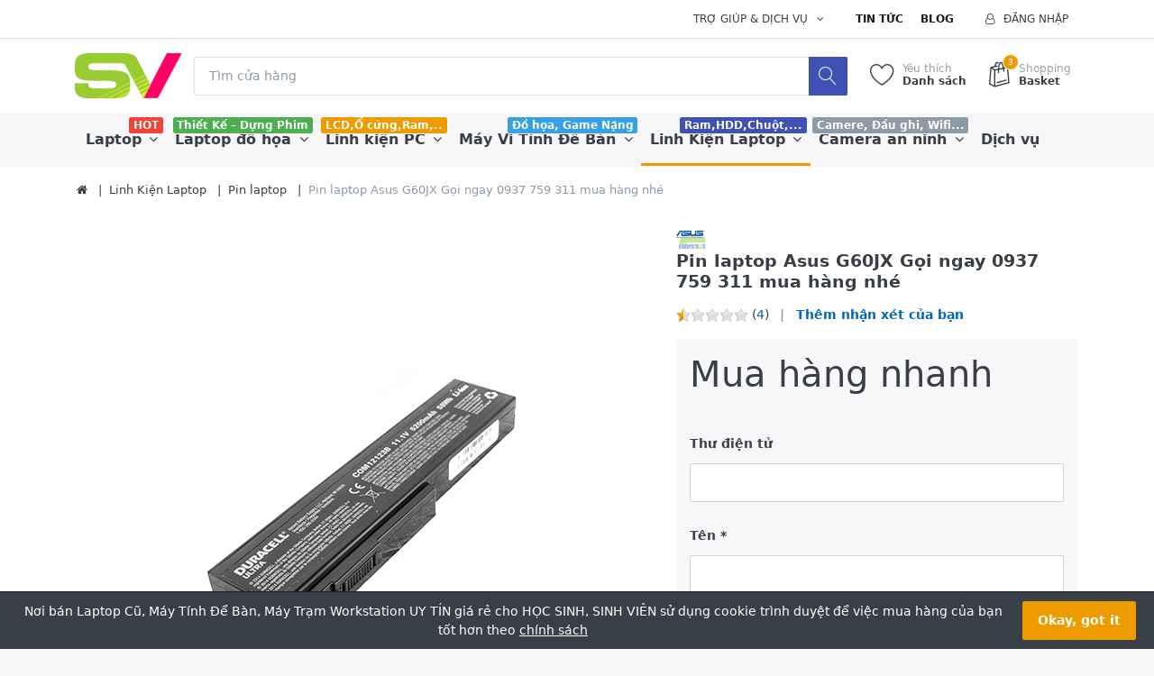

--- FILE ---
content_type: text/html; charset=utf-8
request_url: http://www.websinhvien.net/pin-laptop-asus-g60jx-goi-ngay-0937-759-311-mua-hang-nhe
body_size: 14122
content:


<!DOCTYPE html>
<html lang="vi" dir="ltr" data-pnotify-firstpos1="140">
<head>
	<meta charset="utf-8">
    <title itemprop="name">websinhvien.net-Pin laptop Asus G60JX Gọi ngay 0937 759 311 mua h&#224;ng nh&#233;-Laptop gi&#225; rẻ, laptop nhật, laptop mỹ, linh kiện laptop,m&#225;y t&#237;nh cho sinh vi&#234;n</title>
	<meta http-equiv="x-ua-compatible" content="ie=edge">
	<meta name="viewport" content="width=device-width, initial-scale=1.0, maximum-scale=1.0, user-scalable=no">
    <meta name="description" content="Pin laptop Asus G60JX Gọi ngay 0937 759 311 mua h&#224;ng nh&#233;" />
    <meta name="keywords" content="Pin laptop Asus G60JX Gọi ngay 0937 759 311 mua h&#224;ng nh&#233;" />
    <meta name="generator" content="Fascon 3.1.5.0" />

    



<script>
    try {
        if (typeof navigator === 'undefined') navigator = {};
        html = document.documentElement;
        if (/Edge\/\d+/.test(navigator.userAgent)) { html.className += ' edge' }
        else if ('mozMatchesSelector' in html) { html.className += ' moz' }
        else if ('webkitMatchesSelector' in html) { html.className += ' wkit' };
        html.className += (this.top === this.window ? ' not-' : ' ') + 'framed';
    } catch (e) { }
</script>
<!--[if IE 9]><script>try{html.className+=' ie ie9 iepost8 iepre10'}catch(e){};navigator.isIE=9</script><![endif]-->
<!--[if gt IE 9]><script>try{html.className+=' ie ie10 iepost8'}catch(e){};navigator.isIE=10</script><![endif]-->
<!--[if !IE]>--><script>var ieMode = 0; try { if (document.documentMode) { ieMode = document.documentMode; html.className += ' ie iepost8 ie' + document.documentMode } else { html.className += ' not-ie' }; } catch (e) { }; navigator.isIE = ieMode</script><!-- <![endif]-->

 



	 <meta name="robots" content="index, follow" />
	<meta name="accept-language" content="vi-VN"/>


<script>
	window.Res = {
			"Common.Notification": "Cảnh báo",
			"Common.Close": "Đóng",
			"Common.On": "Ngày",
			"Common.OK": "Ok",
			"Common.Cancel": "Hủy bỏ",
			"Common.Off": "Tắt",
			"Products.Longdesc.More": "Hơn",
			"Products.Longdesc.Less": "Ít",
			"Jquery.Validate.Email": "Vui lòng nhập một địa chỉ email hợp lệ.",
			"Jquery.Validate.Required": "Lĩnh vực này là cần thiết.",
			"Jquery.Validate.Remote": "Xin vui lòng sửa chữa lĩnh vực này.",
			"Jquery.Validate.Url": "Vui lòng nhập một URL hợp lệ.",
			"Jquery.Validate.Date": "Vui lòng nhập một ngày hợp lệ.",
			"Jquery.Validate.DateISO": "Vui lòng nhập một ngày hợp lệ (ISO).",
			"Jquery.Validate.Number": "Vui lòng nhập một số hợp lệ.",
			"Jquery.Validate.Digits": "Vui lòng nhập chỉ chữ số.",
			"Jquery.Validate.Creditcard": "Vui lòng nhập một số thẻ tín dụng hợp lệ.",
			"Jquery.Validate.Equalto": "Vui lòng nhập giá trị tương tự một lần nữa.",
			"Jquery.Validate.Maxlength": "Vui lòng nhập không nhiều hơn {0} ký tự.",
			"Jquery.Validate.Minlength": "Vui lòng nhập tối thiểu {0} ký tự.",
			"Jquery.Validate.Rangelength": "Vui lòng nhập một giá trị từ {0} đến {1} ký tự dài.",
			"jquery.Validate.Range": "Vui lòng nhập một giá trị giữa {0} và {1}.",
			"Jquery.Validate.Max": "Vui lòng nhập một giá trị ít hơn hoặc bằng với {0}.",
			"Jquery.Validate.Min": "Vui lòng nhập một giá trị lớn hơn hoặc bằng {0}.",
	};
</script>


    <link href="/bundles/css/hhotrze8k-fio86yvs50lkzxhzvnnwmpkx5oa8msdwu1?v=eadLlcVwBEyrWEpiuBsL4XfAHsF1xbA1uTtijy-_0CQ1" rel="stylesheet"/>

<link href="/Themes/Flex/Content/theme.scss" rel="stylesheet" type="text/css" />

    <script src="/bundles/js/iutkcxfa3nxfvra1m1tsq1mx6ztnv9ydfvzbemqglde1?v=ywi4Snf-8IW7_vsMfXPv1tKiYZrrvB-U7gqDZqtniyc1"></script>






<!-- Global site tag (gtag.js) - Google Analytics -->
<script async src="https://www.googletagmanager.com/gtag/js?id=UA-89436693-2"></script>
<script>
  window.dataLayer = window.dataLayer || [];
  function gtag(){dataLayer.push(arguments);}
  gtag('js', new Date());

  gtag('config', 'UA-89436693-2');
</script>



    
	

    
     <link rel="shortcut icon" href="/favicon.ico?v=3.1" />

	
	<script>jQuery(function () { if (SmartStore.globalization) { SmartStore.globalization.culture = {"name":"vi-VN","englishName":"Vietnamese (Vietnam)","nativeName":"Tiếng Việt (Việt Nam)","isRTL":false,"language":"vi","numberFormat":{",":".",".":",","pattern":[1],"decimals":2,"groupSizes":[3],"+":"+","-":"-","NaN":"NaN","negativeInfinity":"-∞","positiveInfinity":"∞","percent":{",":".",".":",","pattern":[1,1],"decimals":2,"groupSizes":[3],"symbol":"%"},"currency":{",":".",".":",","pattern":[8,3],"decimals":2,"groupSizes":[3],"symbol":"₫"}},"dateTimeFormat":{"calendarName":"Dương Lịch","/":"/",":":":","firstDay":1,"twoDigitYearMax":2049,"AM":["SA","sa","SA"],"PM":["CH","ch","CH"],"days":{"names":["Chủ Nhật","Thứ Hai","Thứ Ba","Thứ Tư","Thứ Năm","Thứ Sáu","Thứ Bảy"],"namesAbbr":["CN","T2","T3","T4","T5","T6","T7"],"namesShort":["C","H","B","T","N","S","B"]},"months":{"names":["Tháng Giêng","Tháng Hai","Tháng Ba","Tháng Tư","Tháng Năm","Tháng Sáu","Tháng Bảy","Tháng Tám","Tháng Chín","Tháng Mười","Tháng Mười Một","Tháng Mười Hai",""],"namesAbbr":["Thg1","Thg2","Thg3","Thg4","Thg5","Thg6","Thg7","Thg8","Thg9","Thg10","Thg11","Thg12",""]},"patterns":{"d":"dd/MM/yyyy","D":"dd MMMM yyyy","t":"h:mm tt","T":"h:mm:ss tt","g":"dd/MM/yyyy h:mm tt","G":"dd/MM/yyyy h:mm:ss tt","f":"dd MMMM yyyy h:mm:ss tt","F":"dd MMMM yyyy h:mm:ss tt","M":"dd MMMM","Y":"MMMM yyyy","u":"yyyy'-'MM'-'dd HH':'mm':'ss'Z'"}}}; }; });</script>
<meta property='og:site_name' content='Nơi bán Laptop Cũ, Máy Tính Để Bàn, Máy Trạm Workstation UY TÍN giá rẻ cho HỌC SINH, SINH VIÊN ' />
<meta property='og:type' content='product' />
<meta property='og:url' content='http://www.websinhvien.net/pin-laptop-asus-g60jx-goi-ngay-0937-759-311-mua-hang-nhe' />
<meta property='og:site' content='http://www.websinhvien.net/' />
<meta property='og:title' content='Pin laptop Asus G60JX Gọi ngay 0937 759 311 mua hàng nhé' />
<meta property='og:description' content='Pin laptop Asus G60JX Gọi ngay 0937 759 311 mua hàng nhé' />
<meta property='twitter:card' content='product' />
<meta property='twitter:title' content='Pin laptop Asus G60JX Gọi ngay 0937 759 311 mua hàng nhé' />
<meta property='twitter:description' content='Pin laptop Asus G60JX Gọi ngay 0937 759 311 mua hàng nhé' />
<meta property='twitter:image' content='//www.websinhvien.net/media/image/1618/pin-laptop-asus-g60jx-goi-ngay-0937-759-311-mua-hang-nhe.png' />
<meta property='og:image' content='//www.websinhvien.net/media/image/1618/pin-laptop-asus-g60jx-goi-ngay-0937-759-311-mua-hang-nhe.png' />
<meta property='og:image:width' content='600' />
<meta property='og:image:height' content='600' />


	<script src="/Scripts/smartstore.globalization.adapter.js"></script>


    
</head>
<body class="lyt-cols-1"  id="">

    

<div id="page">
    <div class="canvas-blocker canvas-slidable"></div>

    <div class="page-main canvas-slidable">
            <header id="header">
                <div class="menubar-section d-none d-lg-block menubar-light">
                    <div class="container menubar-container">




<nav class="menubar">
    <nav class="menubar-group ml-0">

    </nav>

    <nav class="menubar-group ml-auto">
        



        <div class="dropdown service-links">
            <a class="menubar-link" data-toggle="dropdown" aria-haspopup="true" aria-expanded="false" href="#">
				<span>Trợ giúp & Dịch vụ</span>
                <i class="fa fa-angle-down menubar-caret"></i>
            </a>

            <div class="dropdown-menu">



	<a href="/newproducts" class="dropdown-item">Sản phẩm mới</a>
	<a href="/manufacturer/all" class="dropdown-item">Nhà sản xuất</a>
	<a href="/recentlyviewedproducts" class="dropdown-item">Sản phầm vừa xem</a>

<div class="dropdown-divider"></div>

		<a href="/about-us" class="dropdown-item">Về chúng tôi</a>
		<a href="/bao-hanh-va-sua-chua-2" class="dropdown-item">Bảo hành & Sửa Chữa</a>


 
            </div>
        </div>

    </nav>

    <nav class="menubar-group menubar-group--special">
            <a class="menubar-link" href="/news">
                Tin tức
            </a>
                    <a class="menubar-link" href="/blog">
                Blog
            </a>
                
    </nav>

        <nav id="menubar-my-account" class="menubar-group">
            <div class="dropdown">
                <a class="menubar-link"  aria-haspopup="true" aria-expanded="false" href="/login?ReturnUrl=%2Fpin-laptop-asus-g60jx-goi-ngay-0937-759-311-mua-hang-nhe" rel="nofollow">
                    <i class="fa fa-user-o menubar-icon"></i>

                        <span>Đăng nhập</span>
                </a>

            </div>



        </nav>

</nav>




                    </div>
                </div>
                <div class="shopbar-section shopbar-light">
                    <div class="container shopbar-container">

<div class="shopbar">
	<div class="shopbar-col-group shopbar-col-group-brand">
		<!-- LOGO -->
		<div class="shopbar-col shop-logo">

<a href="/" class="brand">          
        <img src='//www.websinhvien.net/media/image/233/0000233.png' 
            alt="Nơi b&#225;n Laptop Cũ, M&#225;y T&#237;nh Để B&#224;n, M&#225;y Trạm Workstation UY T&#205;N gi&#225; rẻ cho HỌC SINH, SINH VI&#202;N " 
            title="Nơi b&#225;n Laptop Cũ, M&#225;y T&#237;nh Để B&#224;n, M&#225;y Trạm Workstation UY T&#205;N gi&#225; rẻ cho HỌC SINH, SINH VI&#202;N "
			class="img-fluid"
            width="120"
            height="50" />
</a>

		</div>

		<!-- SEARCH -->
		<div class="shopbar-col shopbar-search">


<form action="/search" class="instasearch-form" method="get">	<input type="text"
			id="instasearch"
			class="instasearch-term form-control"
			name="q"
			placeholder="Tìm cửa hàng"
		    data-instasearch="true"
			data-minlength="2"
			data-showthumbs="true"
			data-url="/instantsearch"
			 autocomplete="off" />
	<button type="submit" class="btn btn-primary btn-icon instasearch-button" title="Tìm kiếm">
		<i class="icm icm-magnifier instasearch-icon"></i>
	</button>
	<div id="instasearch-drop">
		<div class="instasearch-drop-body clearfix"></div>
	</div>
</form>
		</div>
	</div>

	<div class="shopbar-col-group shopbar-col-group-tools">
		<!-- TOOLS -->


<div class="shopbar-col shopbar-tools" data-summary-href="/ShoppingCart/CartSummary?cart=True&amp;wishlist=True&amp;compare=False">

	<!-- Hamburger Menu -->
	<div class="shopbar-tool d-lg-none" id="shopbar-menu">
		<a class="shopbar-button" href="#" data-toggle="offcanvas" data-autohide="true" data-placement="left" data-fullscreen="false" data-disablescrolling="true" data-target="#offcanvas-menu">
			<span class="shopbar-button-icon">
				<i class="icm icm-menu"></i>
			</span>
			<span class="shopbar-button-label-sm">
				Menu
			</span>
		</a>
	</div>



	<!-- User -->
	<div class="shopbar-tool d-lg-none" id="shopbar-user">
		<a class="shopbar-button" href="/login?ReturnUrl=%2Fpin-laptop-asus-g60jx-goi-ngay-0937-759-311-mua-hang-nhe">
			<span class="shopbar-button-icon">
				<i class="icm icm-user"></i>
			</span>
			<span class="shopbar-button-label-sm">
				Đăng nhập
			</span>
		</a>
	</div>


		<div class="shopbar-tool" id="shopbar-wishlist" data-target="#wishlist-tab">
			<a href="/wishlist" class="shopbar-button navbar-toggler" data-toggle="offcanvas" data-summary-href="/ShoppingCart/CartSummary?wishlist=True"
				data-autohide="true" data-placement="right" data-fullscreen="false" data-disablescrolling="true" data-target="#offcanvas-cart">
				<span class="shopbar-button-icon">
					<i class="icm icm-heart"></i>
					<span class='badge badge-pill label-cart-amount badge-warning' style="display:none" data-bind-to="WishlistItemsCount">0</span>
				</span>
				<span class="shopbar-button-label">
					<span>Yêu thích</span><br />
					<strong>Danh sách</strong>
				</span>
				<span class="shopbar-button-label-sm">
					Danh sách yêu thích
				</span>
			</a>
		</div>

		<div class="shopbar-tool" id="shopbar-cart" data-target="#cart-tab">
			<a href="/cart" class="shopbar-button navbar-toggler" data-toggle="offcanvas" data-summary-href="/ShoppingCart/CartSummary?cart=True"
			   data-autohide="true" data-placement="right" data-fullscreen="false" data-disablescrolling="true" data-target="#offcanvas-cart">
				<span class="shopbar-button-icon">
					<i class="icm icm-bag"></i>
					<span class='badge badge-pill label-cart-amount badge-warning' style="display:none" data-bind-to="CartItemsCount">
						0
					</span>
				</span>
				<span class="shopbar-button-label">
					<span>Shopping</span><br />
					<strong>Basket</strong>
				</span>
				<span class="shopbar-button-label-sm">
					Giá trong giỏ hàng
				</span>
			</a>
		</div>



</div>



	</div>
</div>
                    </div>
                </div>
                <div class="megamenu-section d-none d-lg-block">
                    <nav class='navbar navbar-light'>
                        <div class="container megamenu-container">



<div class="megamenu simple">



<div class="megamenu-nav megamenu-nav--prev alpha">
	<a href="#" class="megamenu-nav-btn btn btn-icon"><i class="fa fa-angle-left"></i></a>
</div>

<ul class="navbar-nav flex-row flex-nowrap" 
    data-selected-menu-item="24" 
    data-current-category-id="0" 
    data-current-product-id="1242"
    data-current-manufacturer-id="0">



        <li class='nav-item dropdown-submenu' id="main-nav-item-1" data-id="1">
                <a href="/laptop" class="nav-link dropdown-toggle" aria-expanded="false" data-target="#dropdown-menu-1">
                    <span >Laptop</span>
                </a>

                <label class="badge badge-danger">HOT</label>
        </li>
        <li class='nav-item dropdown-submenu' id="main-nav-item-3" data-id="3">
                <a href="/tram-workstation-precision-chuyen-do-hoa-cu" class="nav-link dropdown-toggle" aria-expanded="false" data-target="#dropdown-menu-3">
                    <span >Laptop đồ họa</span>
                </a>

                <label class="badge badge-success">Thiết Kế – Dựng Phim</label>
        </li>
        <li class='nav-item dropdown-submenu' id="main-nav-item-8" data-id="8">
                <a href="/ban-linh-kien-may-tinh-gia-re-tai-hcm" class="nav-link dropdown-toggle" aria-expanded="false" data-target="#dropdown-menu-8">
                    <span >Linh kiện PC</span>
                </a>

                <label class="badge badge-warning">LCD,Ổ cứng,Ram,..</label>
        </li>
        <li class='nav-item dropdown-submenu' id="main-nav-item-4" data-id="4">
                <a href="/may-vi-tinh-de-ban-cu-gia-re-may-tinh-dong-bo-uy-tin" class="nav-link dropdown-toggle" aria-expanded="false" data-target="#dropdown-menu-4">
                    <span >M&#225;y Vi T&#237;nh Để B&#224;n</span>
                </a>

                <label class="badge badge-info">Đồ họa, Game Nặng</label>
        </li>
        <li class='nav-item dropdown-submenu expanded' id="main-nav-item-24" data-id="24">
                <a href="/linh-kien-laptop-may-tinh-ban" class="nav-link dropdown-toggle" aria-expanded="false" data-target="#dropdown-menu-24">
                    <span >Linh Kiện Laptop</span>
                </a>

                <label class="badge badge-primary">Ram,HDD,Chuột,...</label>
        </li>
        <li class='nav-item dropdown-submenu' id="main-nav-item-6" data-id="6">
                <a href="/camera-quan-sat" class="nav-link dropdown-toggle" aria-expanded="false" data-target="#dropdown-menu-6">
                    <span >Camera an ninh</span>
                </a>

                <label class="badge badge-secondary">Camere, Đầu ghi, Wifi...</label>
        </li>
        <li class='nav-item' id="main-nav-item-7" data-id="7">
                <a href="/dich-vu-sua-chua-laptop-pc-camera" class="nav-link">
                    <span >Dịch vụ</span>
                </a>

        </li>
        <li class='nav-item dropdown-submenu' id="main-nav-item-25" data-id="25">
                <a href="/may-cham-cong" class="nav-link dropdown-toggle" aria-expanded="false" data-target="#dropdown-menu-25">
                    <span >M&#225;y chấm c&#244;ng</span>
                </a>

        </li>



</ul>

<div class="megamenu-nav megamenu-nav--next omega">
	<a href="#" class="megamenu-nav-btn btn btn-icon"><i class="fa fa-angle-right"></i></a>
</div>
</div>

<div class="megamenu-dropdown-container simple">
        <div id="dropdown-menu-1" data-id="1">
            <div class='dropdown-menu'>        <a class='dropdown-item' 
           href="/laptop-dell" id="dropdown-item-32" data-id="32">
            <span >Laptop học tập, văn ph&#242;ng</span>
        </a>
</div>
        </div>
        <div id="dropdown-menu-3" data-id="3">
            <div class='dropdown-menu'>        <a class='dropdown-item' 
           href="/hp-workstation" id="dropdown-item-14" data-id="14">
            <span >HP Workstation</span>
        </a>
        <a class='dropdown-item' 
           href="/may-tram-dell-precicsion" id="dropdown-item-15" data-id="15">
            <span >Dell Precicsion</span>
        </a>
</div>
        </div>
        <div id="dropdown-menu-8" data-id="8">
            <div class='dropdown-menu'>        <a class='dropdown-item' 
           href="/card-man-hinh" id="dropdown-item-33" data-id="33">
            <span >Card m&#224;n h&#236;nh</span>
        </a>
        <a class='dropdown-item' 
           href="/cpu-may-tinh-ban" id="dropdown-item-36" data-id="36">
            <span >CPU M&#225;y t&#237;nh b&#224;n</span>
        </a>
        <a class='dropdown-item' 
           href="/o-cung-may-ban" id="dropdown-item-21" data-id="21">
            <span >Ổ cứng m&#225;y b&#224;n</span>
        </a>
        <a class='dropdown-item' 
           href="/linh-kien-khac" id="dropdown-item-13" data-id="13">
            <span >Linh kiện kh&#225;c</span>
        </a>
        <a class='dropdown-item' 
           href="/man-hinh-lcd" id="dropdown-item-2" data-id="2">
            <span >M&#224;n H&#236;nh LCD</span>
        </a>
        <a class='dropdown-item' 
           href="/ram-pc" id="dropdown-item-11" data-id="11">
            <span >Ram PC</span>
        </a>
</div>
        </div>
        <div id="dropdown-menu-4" data-id="4">
            <div class='dropdown-menu'>        <a class='dropdown-item' 
           href="/may-tinh-all-in-one" id="dropdown-item-37" data-id="37">
            <span >M&#225;y t&#237;nh All-in-one</span>
        </a>
        <a class='dropdown-item' 
           href="/thiet-ke-dung-phim-server" id="dropdown-item-34" data-id="34">
            <span >Thiết kế - Dựng phim - Server</span>
        </a>
        <a class='dropdown-item' 
           href="/van-phong-game-giai-tri-bao-hanh-12thang" id="dropdown-item-35" data-id="35">
            <span >Văn ph&#242;ng, Game, Giải tr&#237;</span>
        </a>
</div>
        </div>
        <div id="dropdown-menu-24" data-id="24">
            <div class='dropdown-menu'>        <a class='dropdown-item' 
           href="/ban-phim-laptop-gia-re" id="dropdown-item-22" data-id="22">
            <span >B&#224;n ph&#237;m laptop</span>
        </a>
        <a class='dropdown-item' 
           href="/main-cpu-laptop" id="dropdown-item-31" data-id="31">
            <span >Mainboard - Cpu Laptop</span>
        </a>
        <a class='dropdown-item' 
           href="/thay-man-hinh-laptop" id="dropdown-item-27" data-id="27">
            <span >M&#224;n h&#236;nh laptop</span>
        </a>
        <a class='dropdown-item' 
           href="/o-cung-laptop-gia-re" id="dropdown-item-20" data-id="20">
            <span >Ổ cứng laptop, SSD</span>
        </a>
        <a class='dropdown-item selected' 
           href="/pin-laptop" id="dropdown-item-29" data-id="29">
            <span >Pin laptop</span>
        </a>
        <a class='dropdown-item' 
           href="/ram-laptop-gia-re-bao-hanh-1-doi-1" id="dropdown-item-28" data-id="28">
            <span >Ram Laptop</span>
        </a>
        <a class='dropdown-item' 
           href="/sac-laptop" id="dropdown-item-30" data-id="30">
            <span >Sạc laptop</span>
        </a>
        <a class='dropdown-item' 
           href="/linh-kien-laptop" id="dropdown-item-12" data-id="12">
            <span >Linh kiện Laptop</span>
        </a>
        <a class='dropdown-item' 
           href="/o-cung-di-dong" id="dropdown-item-23" data-id="23">
            <span >Ổ cứng di động</span>
        </a>
</div>
        </div>
        <div id="dropdown-menu-6" data-id="6">
            <div class='dropdown-menu'>        <a class='dropdown-item' 
           href="/camera-va-dau-ghi-hikvision" id="dropdown-item-16" data-id="16">
            <span >TRỌN BỘ 1 CAMERA</span>
        </a>
        <a class='dropdown-item' 
           href="/tron-bo-2-camera" id="dropdown-item-17" data-id="17">
            <span >TRỌN BỘ 2 CAMERA</span>
        </a>
        <a class='dropdown-item' 
           href="/phu-kien-camera" id="dropdown-item-9" data-id="9">
            <span >Phụ kiện camera</span>
        </a>
        <a class='dropdown-item' 
           href="/tron-bo-3-camera" id="dropdown-item-18" data-id="18">
            <span >TRỌN BỘ 3 CAMERA</span>
        </a>
        <a class='dropdown-item' 
           href="/tron-bo-4-camera" id="dropdown-item-19" data-id="19">
            <span >TRỌN BỘ 4 CAMERA</span>
        </a>
        <a class='dropdown-item' 
           href="/digital-products" id="dropdown-item-5" data-id="5">
            <span >Đầu ghi h&#236;nh</span>
        </a>
</div>
        </div>
        <div id="dropdown-menu-7" data-id="7">
            <div class='dropdown-menu'></div>
        </div>
        <div id="dropdown-menu-25" data-id="25">
            <div class='dropdown-menu'>        <a class='dropdown-item' 
           href="/may-cham-cong-van-tay-kiem-soat-cua-sunbeam" id="dropdown-item-26" data-id="26">
            <span >Sunbeam</span>
        </a>
</div>
        </div>

</div>


<script type="text/javascript">
    $(function () {
        $(".megamenu-container").megaMenu();
    });
</script>    
                        </div>
                    </nav>
                </div>
            </header>



        <div id="content-wrapper">
            <section id="content" class="container mt-3">


<div class="breadcrumb-container d-none d-md-block">
	<ol class="breadcrumb" itemscope itemtype="https://schema.org/BreadcrumbList">
		<li class="breadcrumb-item"  itemprop="itemListElement" itemscope
      itemtype="https://schema.org/ListItem">
			<a href="/" title="Đầu trang" itemprop="item">
				<meta itemprop="name" content="Trang chủ">
				<i class="fa fa-home"></i>
			</a>
<meta itemprop="position" content="0" />
		</li>
			<li class="breadcrumb-item" itemprop="itemListElement" itemscope
      itemtype="https://schema.org/ListItem">
					<a href="/linh-kien-laptop-may-tinh-ban" title="Linh Kiện Laptop" itemprop="item">
						<span itemprop="name" dir="auto">Linh Kiện Laptop</span>
					</a>
<meta itemprop="position" content="1" />
			</li>
			<li class="breadcrumb-item" itemprop="itemListElement" itemscope
      itemtype="https://schema.org/ListItem">
					<a href="/pin-laptop" title="Pin laptop" itemprop="item">
						<span itemprop="name" dir="auto">Pin laptop</span>
					</a>
<meta itemprop="position" content="2" />
			</li>
			<li class="breadcrumb-item active" itemprop="itemListElement" itemscope
      itemtype="https://schema.org/ListItem">
					<span itemprop="name" dir="auto">Pin laptop Asus G60JX Gọi ngay 0937 759 311 mua h&#224;ng nh&#233;</span>
<meta itemprop="position" content="3" />
			</li>
	</ol>
</div>








                <div id="content-body" class="row mt-4">


                    <div id="content-center" class="col-lg-12">



<div class="page product-details-page">


	<article class="pd page-body">
		<div id="main-update-container" class="update-container" data-url="/Product/UpdateProductDetails?productId=1242&amp;bundleItemId=0" itemscope itemtype="http://schema.org/Product">
<form action="/pin-laptop-asus-g60jx-goi-ngay-0937-759-311-mua-hang-nhe" id="pd-form" method="post">			<!-- Top Content: Picture, Description, Attrs, Variants, Bundle Items, Price etc. -->
				<section class="row pd-section pd-section-top">
					<!-- Picture -->
					<div class="col-12 col-md-6 col-lg-7 pd-data-col">

						
                        <div id="pd-gallery-container">



<div id="pd-gallery-container-inner">
	<div id="pd-gallery" class="gal-box mb-3">
		<!-- Thumbnail navigation -->
		<div class="gal-nav-cell gal-nav-hidden">
			<div class="gal-nav">
				<div class="gal-list">
					<div class="gal-track" itemscope itemtype="http://schema.org/ImageGallery">
							<figure class="gal-item" itemprop="associatedMedia" itemscope itemtype="http://schema.org/ImageObject">
								<a class="gal-item-viewport" 
								   itemprop="contentUrl" 
								   href="//www.websinhvien.net/media/image/1618/pin-laptop-asus-g60jx-goi-ngay-0937-759-311-mua-hang-nhe.png" 
								   data-width="600" 
								   data-height="600" 
								   data-medium-image="//www.websinhvien.net/media/image/1618/pin-laptop-asus-g60jx-goi-ngay-0937-759-311-mua-hang-nhe.png?size=600" 
								   title="Pin laptop Asus G60JX Gọi ngay 0937 759 311 mua hàng nhé, Picture 1 large" 
								   data-picture-id="1618">
									<img class="gal-item-content" src="//www.websinhvien.net/media/image/1618/pin-laptop-asus-g60jx-goi-ngay-0937-759-311-mua-hang-nhe.png?size=70" alt="Hình ảnh của Pin laptop Asus G60JX Gọi ngay 0937 759 311 mua hàng nhé, Picture 1" />
								</a>
							</figure>
					</div>

				</div>
			</div>
		</div>
		<!-- Picture -->
		<div class="gal-cell">
			<div class="gal">
						<div class="gal-item">
							<a class="gal-item-viewport" href="//www.websinhvien.net/media/image/1618/pin-laptop-asus-g60jx-goi-ngay-0937-759-311-mua-hang-nhe.png" data-thumg-image="//www.websinhvien.net/media/image/1618/pin-laptop-asus-g60jx-goi-ngay-0937-759-311-mua-hang-nhe.png?size=70" data-medium-image="//www.websinhvien.net/media/image/1618/pin-laptop-asus-g60jx-goi-ngay-0937-759-311-mua-hang-nhe.png?size=600" title="Pin laptop Asus G60JX Gọi ngay 0937 759 311 mua h&#224;ng nh&#233;" data-picture-id="1618">
								<img itemprop="image" class="gal-item-content"
									 src="//www.websinhvien.net/media/image/1618/pin-laptop-asus-g60jx-goi-ngay-0937-759-311-mua-hang-nhe.png?size=600"
									 data-zoom="//www.websinhvien.net/media/image/1618/pin-laptop-asus-g60jx-goi-ngay-0937-759-311-mua-hang-nhe.png"
									 data-zoom-width="600"
									 data-zoom-height="600"
									 alt="H&#236;nh ảnh của Pin laptop Asus G60JX Gọi ngay 0937 759 311 mua h&#224;ng nh&#233;"
									 title="Pin laptop Asus G60JX Gọi ngay 0937 759 311 mua h&#224;ng nh&#233;" />
							</a>
						</div>
			</div>
		</div>
	</div>
</div>


						</div>
                        


					</div>
					<!-- Sidebar: Info, Price, Buttons etc. -->
					<aside class="col-12 col-md-6 col-lg-5 pd-info-col zoom-window-container">


						<!-- Title/Brand/ReviewSummary -->



<div class="pd-info pd-group">
	<!-- Brand -->
		<div class="pd-brand-block">
			<a class="pd-brand" href="/asus">
					<img class="pd-brand-picture" src="//www.websinhvien.net/media/image/5554/asus.png?size=250" alt="H&#236;nh ảnh cho nh&#224; sản xuất Asus" title="Hiển thị c&#225;c sản phẩm được sản xuất bởi Asus" />
			</a>
			<meta itemprop="brand" content="Asus">
		</div>

	<!-- Title -->
	<div class="page-title">
		<h1  class="pd-name pd-name-sm" itemprop="name">
Pin laptop Asus G60JX Gọi ngay 0937 759 311 mua hàng nhé		</h1>
	</div>

	<!-- Short description -->
</div>

<!-- Review Overview -->



<div class="pd-review-summary pd-group"  itemprop='aggregateRating' itemscope itemtype='http://schema.org/AggregateRating'>
	
	<div class="pd-rating-box">
		<div class="rating">
			<div style="width: 10%"></div>
		</div>
			<span class="pd-review-count">(<a href="/Product/Reviews/1242">4</a>)</span>
	</div>

	
	<span class="pd-review-link">
			<a href="/Product/Reviews/1242">Thêm nhận xét của bạn</a>
			<meta itemprop="ratingValue" content='0.5' />
			<meta itemprop="reviewCount" content='4' />
			<meta itemprop="ratingCount" content='4' />
	</span>
</div>





						<!-- Bundle Items -->

							<!-- Product attributes (SKU, EAN, Weight etc.) -->
							<div class="pd-attrs-container" data-partial="Attrs">


							</div>
							<!-- Offer box -->

<div class="pd-offer" itemprop="offers" itemscope itemtype="http://schema.org/Offer">
    <meta itemprop="itemCondition" content="http://schema.org/NewCondition" />


    <div class="pd-stock-info-container" data-partial="Stock">


    </div>





    <div class="pd-offer-actions-container" data-partial="OfferActions">



<div class="row pd-offer-actions">
</div>
    </div>
    <input data-val="true" data-val-number="The field &#39;ID&#39; must be a number." id="Id" name="Id" type="hidden" value="1242" />
         
    <div class="page ask-question-page">
        <div class="page-title  ">
            <h1>Mua hàng nhanh</h1>
        </div>
        <div class="page-body">

<form action="/Product/QuickBuy" class="form-horizontal" method="post">                <fieldset>

                    <legend>
                        <a class="product">
                            <span ></span>
                        </a>
                    </legend>



                    <div class="form-group">
                        <label class="col-form-label " for="SenderEmail" placeholder="Tùy chọn">Thư điện tử</label>
                        <input class="form-control" data-val="true" data-val-email="&#39;Thư điện tử&#39; is not a valid email address." id="SenderEmail" name="SenderEmail" type="text" value="" />
                        <span class="field-validation-valid text-danger" data-valmsg-for="SenderEmail" data-valmsg-replace="true"></span>
                    </div>

                    <div class="form-group">
                        <label class="col-form-label required" for="SenderName">T&#234;n</label>
                        <input class="form-control" data-val="true" data-val-required="&#39;Tên&#39; should not be empty." id="SenderName" name="SenderName" type="text" value="" />
                        <span class="field-validation-valid text-danger" data-valmsg-for="SenderName" data-valmsg-replace="true"></span>
                    </div>

                    <div class="form-group">
                        <label class="col-form-label required" for="SenderPhone">Điện thoại</label>
                        <input class="form-control" data-val="true" data-val-minlength="The length of &#39;Điện thoại&#39; must be at least 10 characters." data-val-minlength-min="10" data-val-required="&#39;Điện thoại&#39; should not be empty." id="SenderPhone" name="SenderPhone" type="text" value="" />
                        <span class="field-validation-valid text-danger" data-valmsg-for="SenderPhone" data-valmsg-replace="true"></span>
                    </div>

                    <div class="form-group">
                        <label class="col-form-label required required" for="Question">Địa chỉ</label>
                        <textarea class="personal-message form-control" cols="20" data-val="true" data-val-minlength="The length of &#39;Địa chỉ&#39; must be at least 10 characters." data-val-minlength-min="10" data-val-required="&#39;Địa chỉ&#39; should not be empty." id="Address" name="Address" rows="2">
</textarea>
                        <span class="field-validation-valid text-danger" data-valmsg-for="Address" data-valmsg-replace="true"></span>
                    </div>



                    <input id="ImageQuickBuy" name="ImageQuickBuy" type="hidden" value="" />
                  
                    <div class="control-group">
                        <div class="controls">
                            <button type="button" name="send-email" class="btn btn-primary btnQuickBuy">
                                <i class="fa fa-caret-right"></i>
                                <span>Gửi</span>
                            </button>
                            <div id="Productresult"></div>
                        </div>
                    </div>

                </fieldset>
</form>
        </div>
    </div>

    <script>
        $(document).ready(function () {
            $(".btnQuickBuy").click(function () {
                html2canvas(document.body).then(canvas => {
                   // document.body.appendChild(canvas)
                    var base64image = canvas.toDataURL("image/png");
                    
                    $("#ImageQuickBuy").val(base64image);
                    var data = $("#pd-form").serialize();
                   
                    	$({}).doAjax({
			            type: 'POST',
                            url: '/Product/QuickBuyAjax',
                            //data: { "Image": base64image, "form": $("#pd-form").serialize() },
                            data: data,
                            callbackSuccess: function (responseText) {
                                console.log(responseText);
                            //EventBroker.publish("message", { title: objXml.responseText, type: "error" });
			            }
		            });
                    //sendData("sdf", "sdf", "00000", "sdf", "address", base64image);
                     //$("#imgCapture").attr("src", base64image);

                });

                return false;
            });


            function sendData(sku, name, phone, email, address, message) {
                var gformUrl = "https://docs.google.com/forms/d/e/1FAIpQLSflLWuZJ73rslZuKeCdKV5EybdBTcy0H787eRu-9qt7QBjNUQ/formResponse";
                var gformData = {
                    'entry.211148684': sku,
                    'entry.1531958305': name,
                    'entry.1536776702': address,
                    'entry.1186096754': phone,
                    'entry.1417537370': email,
                    'entry.707629884': message
                };
                var xhr = new XMLHttpRequest();
                xhr.open('POST', gformUrl, true);
                xhr.setRequestHeader('content-type', 'application/x-www-form-urlencoded; charset=UTF-8');
                var formData = '';
                for (var key in gformData) {
                    formData += encodeURIComponent(key) + '=' + encodeURIComponent(gformData[key]) + '&';
                }

                xhr.send(formData.substr(0, formData.length - 1));
                xhr.onreadystatechange = function () {
                    if (xhr.readyState == 4) {
                        alert('Cám ơn quý khách! Chúng tôi sẽ gọi lại cho quý khách sau.');
                    }
                }

            }

        });


    </script>

    <img id="imgCapture" />




<div class="pd-actions-container">

		<div class="row sm-gutters pd-actions">
				<div class="col-12 pd-action-item" >
						<a class="pd-action-link action-bullhorn" href="/Product/EmailAFriend/1242" rel="nofollow">
							<i class="pd-action-icon icm icm-bullhorn"></i>
								<span class="pd-action-label">Gửi email cho một người bạn</span>
						</a>
				</div>
		</div>
</div>



</div>

						<!-- social share -->
							<div class="pd-share d-flex justify-content-center mt-3">
								<!-- AddThis Button BEGIN --><div class="addthis_toolbox addthis_default_style addthis_32x32_style"><a class="addthis_button_preferred_1"></a><a class="addthis_button_preferred_2"></a><a class="addthis_button_preferred_3"></a><a class="addthis_button_preferred_4"></a><a class="addthis_button_compact"></a><a class="addthis_counter addthis_bubble_style"></a></div><script type="text/javascript">var addthis_config = {"data_track_addressbar":false};</script><script type="text/javascript" src="//s7.addthis.com/js/300/addthis_widget.js#pubid=ra-50f6c18f03ecbb2f"></script><!-- AddThis Button END -->
							</div>



					</aside>
				</section>
</form>		</div>

		<!-- Bottom Content: Full Description, Specification, Review etc. -->
		<section class="pd-section pd-section-bottom">
                <!-- Tabs -->

<div class="pd-tabs tabbable nav-responsive" id="pd-tabs" data-breakpoint="&lt;md">
	<ul class="nav nav-tabs nav-tabs-line">
		<li class="nav-item"><a href="#pd-tabs-1" data-toggle="tab" data-loaded="true" class="nav-link active" class="clearfix"><span class="tab-caption">Đ&#225;nh gi&#225;</span><span class="ml-2 badge badge-warning">4</span></a></li>
	</ul><div class="tab-content">
		<div class="tab-content-header">
				<a href="javascript:void()" class="btn btn-success btn-no-border btn-icon offcanvas-closer rounded-0" title="Đóng">
		<i class="fa fa-2x fa-lg fa-angle-left"></i>
	</a>


		</div><div class="tab-pane active" role="tabpanel" id="pd-tabs-1">
				<p class="mb-4">
			<a class="btn btn-warning" href="/Product/Reviews/1242">
				<span>Thêm nhận xét của bạn</span>
			</a>
	</p>



	<p class="text-muted">There are no reviews yet</p>


		</div>
	</div><input type='hidden' class='loaded-tab-name' name='LoadedTabs' value='#pd-tabs-1' />

</div><script>$(function() { $('#pd-tabs').responsiveNav(); })</script>






                <!-- Tags -->

                <!-- Related products -->
                <!-- Products also purchased -->

		</section>
	</article>



	



<div class="product-grid recently-viewed-product-grid block block-boxed">
	<div class="block-title">
		<h3>Sản phầm vừa xem</h3>
	</div>
	<div class="block-body pt-0">
		<div class="artlist-carousel">







	<div id="artlist-7178293517" class='artlist artlist-grid artlist-4-cols'>



<article class="art" data-id="1242">
	<div class="art-picture-block">
			<a class='art-picture img-center-container' href="/pin-laptop-asus-g60jx-goi-ngay-0937-759-311-mua-hang-nhe" title="Hiển thị chi tiết cho Pin laptop Asus G60JX Gọi ngay 0937 759 311 mua h&#224;ng nh&#233;" >
				<img src="//www.websinhvien.net/media/image/1618/pin-laptop-asus-g60jx-goi-ngay-0937-759-311-mua-hang-nhe.png?size=250" alt="H&#236;nh ảnh của Pin laptop Asus G60JX Gọi ngay 0937 759 311 mua h&#224;ng nh&#233;" title="Hiển thị chi tiết cho Pin laptop Asus G60JX Gọi ngay 0937 759 311 mua h&#224;ng nh&#233;" />
			</a>
	</div>


	<div class="art-data-block">
		<div class="art-info-block">

<div class="art-brand">
			<span >Asus</span>
</div>




			<h3  class="art-name">
				<a href="/pin-laptop-asus-g60jx-goi-ngay-0937-759-311-mua-hang-nhe" title="Pin laptop Asus G60JX Gọi ngay 0937 759 311 mua h&#224;ng nh&#233;">
					<span>Pin laptop Asus G60JX Gọi ngay 0937 759 311 mua hàng nhé</span>
				</a>
			</h3>







	<div class="art-price-block">
		<span class="art-price art-price--call">
			Li&#234;n hệ biết gi&#225;
		</span>


	</div>










		</div>

	</div>


</article>

	</div>


		</div>
	</div>
</div>


</div>

<script>
    $(function () {
        var settings = {
            galleryStartIndex: 0,
            enableZoom: toBool('True')
        };
		
    	$('#pd-form').productDetail(settings);
    });
</script>


                    </div>



                </div>
            </section>
        </div>



            <footer id="footer" class="footer-light">





	<div class="footer-social-wrapper">
		<div class="container footer-social">
			<div class="row">
				<div class="col text-center">
						<a href="https://www.facebook.com/Dichvutinhhocsinhvien/" target="_blank" class="btn x-btn-secondary btn-circle btn-social btn-brand-facebook">
							<i class="fa fa-facebook"></i>
						</a>
						<a href="#" target="_blank" class="btn x-btn-secondary btn-circle btn-social btn-brand-google-plus">
							<i class="fa fa-google-plus"></i>
						</a>
						<a href="#" target="_blank" class="btn x-btn-secondary btn-circle btn-social btn-brand-twitter">
							<i class="fa fa-twitter"></i>
						</a>
						<a href="#" target="_blank" class="btn x-btn-secondary btn-circle btn-social btn-brand-pinterest">
							<i class="fa fa-pinterest"></i>
						</a>
						<a href="https://www.youtube.com/channel/UC1DdM0AILPtSB1aF1SlVzJA/featured" target="_blank" class="btn x-btn-secondary btn-circle btn-social btn-brand-youtube">
							<i class="fa fa-youtube"></i>
						</a>
				</div>
			</div>
		</div>
	</div>

<div class="footer-main-wrapper">
	<div class="container footer-main">
		<div class="row sm-gutters">

			<div class="col-md-3">
				<nav class="footer-links nav-collapsible">
					<h4 class="footer-title nav-toggler collapsed" data-toggle="collapse" data-target="#footer-info" aria-controls="footer-info" aria-expanded="false">Thông tin chung</h4>
					<div class="collapse nav-collapse" id="footer-info">
						<ul class="list-unstyled">



								<li><a class="footer-link" href="/manufacturer/all">Nhà sản xuất</a></li>
															<li><a class="footer-link" href="/newproducts">Sản phẩm mới</a></li>
															<li><a class="footer-link" href="/recentlyviewedproducts">Sản phầm vừa xem</a></li>
							


						</ul>
					</div>
				</nav>
			</div>

			<div class="col-md-3">
				<nav class="footer-links nav-collapsible">
					<h4 class="footer-title nav-toggler collapsed" data-toggle="collapse" data-target="#footer-service" aria-controls="footer-service" aria-expanded="false">
                        <span class="d-none d-md-block">Dịch vụ</span>
                        <span class="d-md-none">Dịch vụ</span>
                    </h4>
					<div class="collapse nav-collapse" id="footer-service">
						<ul class="list-unstyled">



								<li><a class="footer-link" href="/contactus">Liên hệ với chúng tôi</a></li>
															<li><a class="footer-link" href="/blog">Blog</a></li>
																						<li><a class="footer-link" href="/bao-hanh-va-sua-chua-2">Bảo hành & Sửa Chữa</a></li>
															<li><a class="footer-link" href="/thanh-toan-giao-hang">Giao nhận & Thanh toán</a></li>



						</ul>
					</div>
				</nav>
			</div>

			<div class="col-md-3">
				<nav class="footer-links company nav-collapsible">
					<h4 class="footer-title nav-toggler collapsed" data-toggle="collapse" data-target="#footer-company" aria-controls="footer-company" aria-expanded="false">
                        <span class="d-none d-md-block">Công ty</span>
                        <span class="d-md-none">Giới Thiệu</span>
                    </h4>
					<div class="collapse nav-collapse" id="footer-company">
						<ul class="list-unstyled">



									<li><a class="footer-link" href="/about-us">Về chúng tôi</a></li>
									<li><a class="footer-link" href="/chinh-sach-bao-mat-thong-tin">Thông báo bảo mật</a></li>




						</ul>
					</div>
				</nav>
			</div>

            <div class="col-md-3">


                    <div class="footer-newsletter nav-collapsible" data-subscription-url="/Newsletter/Subscribe">
                        <h4 class="footer-title nav-toggler collapsed" data-toggle="collapse" data-target="#footer-newsletter" aria-controls="footer-newsletter" aria-expanded="false">Đăng ký nhận tin</h4>
                        <div class="collapse nav-collapse" id="footer-newsletter">
                            <div id="newsletter-subscribe-block">
                                <div class="input-group has-icon mb-2">
                                    <input class="form-control" id="newsletter-email" name="NewsletterEmail" placeholder="Thư điện tử" type="text" value="" />
                                    <span class="input-group-icon text-muted">
                                        <i class="fa fa-envelope"></i>
                                    </span>
                                    <div class="input-group-append">
                                        <button id="newsletter-subscribe-button" class="btn btn-primary btn-icon" title="Gửi">
                                            <i class="fa fa-angle-right"></i>
                                        </button>
                                    </div>
                                </div>

                                <div class="d-none d-lg-block">
                                    <div class="form-inline">
                                        <div class="form-check form-check-inline">
                                            <input class="form-check-input" type="radio" id="newsletter-subscribe" value="newsletter-subscribe" name="optionsRadios" checked="checked">
                                            <label class="form-check-label" for="newsletter-subscribe">
                                                <span>Đăng ký</span>
                                            </label>
                                        </div>

                                        <div class="form-check form-check-inline">
                                            <input class="form-check-input" type="radio" id="newsletter-unsubscribe" value="newsletter-unsubscribe" name="optionsRadios">
                                            <label class="form-check-label" for="newsletter-unsubscribe">
                                                <span>Bỏ đăng ký</span>
                                            </label>
                                        </div>
                                    </div>
                                </div>






                                <span class="field-validation-valid" data-valmsg-for="NewsletterEmail" data-valmsg-replace="true"></span>

                            </div>
                            <div id="newsletter-result-block" class="alert alert-success d-none"></div>
                        </div>
                    </div>
                <div class="theme-selector d-none d-md-block">
                  
                    <div class="art-picture-block">
                        <a target="_blank" class="art-picture img-center-container" style="display: block;position: relative;width: 100%;padding-top: 40%;" href="http://online.gov.vn/Home/WebDetails/32777"> <img class="img-responsive" src=" http://online.gov.vn/PublicImages/2015/08/27/11/20150827110756-dathongbao.png" /></a>
                    </div>
                </div>


            </div>
		</div>
	</div>
</div>



<div class="footer-bottom-wrapper">
	<div class="container footer-bottom">
		<div class="row sm-gutters">
			
				<div class="col pb-1 pb-sm-0">
					* Tất cả giá chưa VAT, cộng với <a href="/bao-hanh-va-sua-chua-2">vận chuyển</a>
				</div>

				<div class="col-12 col-sm-auto pb-1 pb-sm-0 text-sm-center">
					<a href='https://www.sandichvu.com.vn/' class='sm-hint' target='_blank'><strong>Shopsystem</strong></a> by FasCon  &copy; 2026
				</div>

			<div class="col text-sm-right">
				Bản quyền © 2026 Nơi bán Laptop Cũ, Máy Tính Để Bàn, Máy Trạm Workstation UY TÍN giá rẻ cho HỌC SINH, SINH VIÊN . Tất cả các quyền. Website ĐÃ đăng ký với Bộ Công Thương
			</div>
		</div>
	</div>
</div>
            </footer>


    </div>
<!--Add the following script at the bottom of the web page (before </body></html>)-->
<!--Start of Tawk.to Script-->
<script type="text/javascript">
var Tawk_API=Tawk_API||{}, Tawk_LoadStart=new Date();
(function(){
var s1=document.createElement("script"),s0=document.getElementsByTagName("script")[0];
s1.async=true;
s1.src='https://embed.tawk.to/61b46187c82c976b71c0e306/1fmk9pv0n';
s1.charset='UTF-8';
s1.setAttribute('crossorigin','*');
s0.parentNode.insertBefore(s1,s0);
})();
</script>
<!--End of Tawk.to Script-->
    <a href="#" id="scroll-top" class="d-flex align-items-center justify-content-center">
        <i class="fa fa-2x fa-angle-up"></i>
    </a>
</div>

 

   
    
 








<form action="/Common/CookieConsentBadge" data-ajax="true" data-ajax-complete="OnConsented" data-ajax-method="POST" id="form0" method="post">	<div class="cookie-consent-panel-message fade show">
		<div class="d-flex">
			<div class="align-self-center pr-3">
				Nơi bán Laptop Cũ, Máy Tính Để Bàn, Máy Trạm Workstation UY TÍN giá rẻ cho HỌC SINH, SINH VIÊN  sử dụng cookie trình duyệt để việc mua hàng của bạn tốt hơn theo <a href='/chinh-sach-bao-mat-thong-tin'>chính sách</a>
			</div>
			<div class="align-self-center ml-auto">
				<button type="submit" class="btn btn-warning">Okay, got it</button>
			</div>
		</div>
	</div>
</form>
<script>
    function OnConsented(context) {
		$('.cookie-consent-panel-message').hide();
    };
</script>



	<!-- Root element of PhotoSwipe -->
	<div id="pswp" class="pswp" tabindex="-1" role="dialog" aria-hidden="true">
		<div class="pswp__bg"></div>
		<div class="pswp__scroll-wrap">
			<div class="pswp__container">
				<div class="pswp__item"></div>
				<div class="pswp__item"></div>
				<div class="pswp__item"></div>
			</div>
			<div class="pswp__ui pswp__ui--hidden">
				<div class="pswp__top-bar clearfix">
					<div class="pswp__counter"></div>
					<div class="pswp__zoom-controls">
						<button class="pswp__button pswp-action pswp__button--zoom" title="Zoom in/out"></button>
						<button class="pswp__button pswp-action pswp__button--fs" title="Toggle fullscreen"></button>
					</div>
					<button class="pswp__button pswp__button--close" title="Close (Esc)">&#215;</button>
					<!-- Preloader demo http://codepen.io/dimsemenov/pen/yyBWoR -->
					<!-- element will get class pswp__preloader--active when preloader is running -->
					<div class="pswp__preloader">
						<div class="pswp__preloader__icn">
							<div class="pswp__preloader__cut">
								<div class="pswp__preloader__donut"></div>
							</div>
						</div>
					</div>
				</div>
				
				<button class="pswp__button pswp-arrow pswp__button--arrow--left" title="Previous (arrow left)"></button>
				<button class="pswp__button pswp-arrow pswp__button--arrow--right" title="Next (arrow right)"></button>
				<div class="pswp__caption">
					<div class="pswp__caption__center"></div>
				</div>
			</div>
		</div>
	</div>

	<aside id="offcanvas-menu" class="offcanvas offcanvas-overlay offcanvas-left offcanvas-shadow" data-blocker="true" data-overlay="true">
        <div class="offcanvas-content">
            <div id="menu-container" 
                 data-url-home="/Catalog/OffCanvasMenu" 
                 data-url-item="/Catalog/OffCanvasMenuCategories"
                 data-url-manufacturer="/Catalog/OffCanvasMenuManufacturers"
				 data-public-store-navigation-allowed="true">
                <!-- AJAX -->
            </div>
        </div>
	</aside>

	<aside id="offcanvas-cart" class="offcanvas offcanvas-lg offcanvas-overlay offcanvas-right offcanvas-shadow" data-lg="true" data-blocker="true" data-overlay="true">
		<div class="offcanvas-content">
			


<div class="offcanvas-cart-header offcanvas-tabs">
    <ul class="nav nav-tabs nav-tabs-line row no-gutters" role="tablist">
            <li class="nav-item col">
                <a id="cart-tab" class="nav-link" data-toggle="tab" href="#occ-cart" role="tab" data-url="/ShoppingCart/OffCanvasShoppingCart">
                    <span class="title">Giỏ mua hàng</span>
                    <span class="badge badge-pill label-cart-amount badge-warning" data-bind-to="CartItemsCount" style="display:none">0</span>
                </a>
            </li>

            <li class="nav-item col">
                <a id="wishlist-tab" class="nav-link" data-toggle="tab" href="#occ-wishlist" role="tab" data-url="/ShoppingCart/OffCanvasWishlist">
                    <span class="title">Danh sách yêu thích</span>
                    <span class="badge badge-pill label-cart-amount badge-warning" data-bind-to="WishlistItemsCount" style="display:none">0</span>
                </a>
            </li>

    </ul>
</div>

<div class="offcanvas-cart-content">
	<div class="tab-content">
			<div class="tab-pane fade" id="occ-cart" role="tabpanel"></div>

			<div class="tab-pane fade" id="occ-wishlist" role="tabpanel"></div>

	</div>
</div>

		</div>
	</aside>



    
    <script src="/bundles/js/ovrtxiqyi_2kxhfud-kmqwpbiwof9co01ive95oq2fo1?v=Y0X99T1-id_A1IY4KspzggHeXla01CHkOeYDxUaBVtM1"></script>

<script src="/bundles/smart-gallery?v=LZcZlGMIVTcaEBeSvzrzR2D37kwaf4wPlbjvgmGb-341" type="text/javascript"></script>

    
    


  

</body>
</html>



